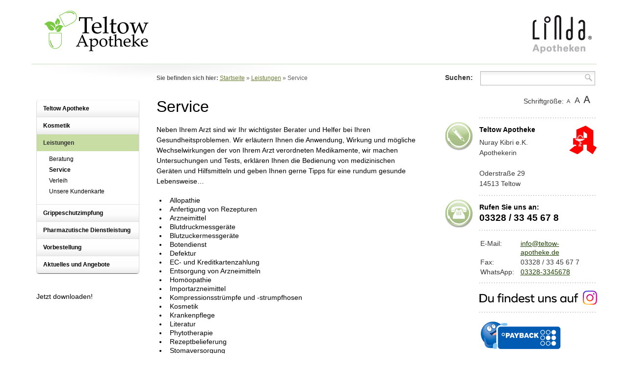

--- FILE ---
content_type: text/html; charset=utf-8
request_url: https://www.teltow-apotheke.de/leistungen/service/
body_size: 4136
content:
<!DOCTYPE html>
<!--[if lt IE 7]> <html class="no-js"> <![endif]-->
<!--[if IE 7]> <html class="no-js"> <![endif]-->
<!--[if IE 8]> <html class="no-js"> <![endif]-->
<!--[if gt IE 8]> <!--><html class="no-js"> <!--<![endif]-->
<head><!--[if lt IE 9]><script type="text/javascript" src="http://html5shim.googlecode.com/svn/trunk/html5.js"></script><![endif]-->    <meta name="viewport" content="width=device-width, initial-scale=1.0, maximum-scale=0.85" />

<meta charset="utf-8">
<!-- 
	b-cf.de

	This website is powered by TYPO3 - inspiring people to share!
	TYPO3 is a free open source Content Management Framework initially created by Kasper Skaarhoj and licensed under GNU/GPL.
	TYPO3 is copyright 1998-2012 of Kasper Skaarhoj. Extensions are copyright of their respective owners.
	Information and contribution at http://typo3.org/
-->

<base href="https://www.teltow-apotheke.de">


<meta name="generator" content="TYPO3 4.7 CMS">
<meta name="description" content="Teltow Apotheke in 14513 Teltow - Ihr Gesundheitsdienstleister in Teltow">
<meta name="author" content="b-cf.de">
<meta name="keywords" content="Teltow Apotheke, Apotheke Teltow, Apotheke 14513, Teltow Apotheke Teltow">
<meta name="robots" content="INDEX, FOLLOW">

<link rel="stylesheet" type="text/css" href="/typo3temp/stylesheet_e7ee7c45de.css?1380146400" media="all">
<link rel="stylesheet" type="text/css" href="/fileadmin/basic-ts/default/templates/css/reset.css?1380146400" media="all">
<link rel="stylesheet" type="text/css" href="/fileadmin/basic-ts/default/templates/css/aufbau.css?1725612210" media="all">
<link rel="stylesheet" type="text/css" href="/fileadmin/basic-ts/default/templates/css/formular.css?1369260000" media="all">
<link rel="stylesheet" type="text/css" href="/fileadmin/basic-ts/default/templates/css/menue.css?1369260000" media="all">
<link rel="stylesheet" type="text/css" href="/fileadmin/basic-ts/default/templates/css/extensions.css?1442959200" media="all">
<link rel="stylesheet" type="text/css" href="/fileadmin/basic-ts/default/templates/css/print.css?1364338800" media="print">
<link rel="stylesheet" type="text/css" href="/fileadmin/basic-ts/default/templates/css/socialshare/socialshareprivacy.css?1375912800" media="all">
<link rel="stylesheet" type="text/css" href="/fileadmin/basic-ts/default/templates/css/0.css?1364425200" media="all">
<link rel="stylesheet" type="text/css" href="/fileadmin/basic-ts/default/templates/css/responsive.css?1474370640" media="screen">
<link rel="stylesheet" type="text/css" href="/fileadmin/basic-ts/default/templates/css/infoservice.css?1447110000" media="screen">
<link rel="stylesheet" type="text/css" href="https://www.apotool.kiosk.vision/api/4643634/template/css" media="all">






<title>Service&nbsp;-&nbsp;Teltow Apotheke</title>
<link rel="icon" href="/fileadmin/project-ts/apo1/templates/images/icons-app/favicon.ico" />
<link rel="shortcut icon" href="/fileadmin/project-ts/apo1/templates/images/icons-app/favicon.ico" />

<meta name="apple-mobile-web-app-capable" content="yes" />
<meta name="apple-mobile-web-app-status-bar-style" content="black-translucent" />

<link rel="apple-touch-icon-precomposed" href="/fileadmin/project-ts/apo1/templates/images/icons-app/icon-iphone.png" />
<link rel="apple-touch-icon-precomposed" href="/fileadmin/project-ts/apo1/templates/images/icons-app/icon-ipad.png" sizes="72x72" />
<link rel="apple-touch-icon-precomposed" href="/fileadmin/project-ts/apo1/templates/images/icons-app/icon-iphone-retina.png" sizes="114x114" />
<link rel="apple-touch-icon-precomposed" href="/fileadmin/project-ts/apo1/templates/images/icons-app/icon-ipad-retina.png" sizes="144x144" />

<link rel="apple-touch-startup-image" href="/fileadmin/project-ts/apo1/templates/images/icons-app/splash-iphone.png" />
<link rel="apple-touch-startup-image" href="/fileadmin/project-ts/apo1/templates/images/icons-app/splash-landscape.png" media="screen and (min-device-width:481px) and (max-device-width:1024px) and (orientation:landscape)" />
<link rel="apple-touch-startup-image" href="/fileadmin/project-ts/apo1/templates/images/icons-app/splash-portrait.png" media="screen and (min-device-width:481px) and (max-device-width:1024px) and (orientation:portrait)" />
</head>
<body class="page90 parent80 layout0 belayout0">
<div class="allWrap">

	<header>
	<div class="h-container">
		<a href="/teltow-apotheke/" class="logo-head "><img src="/fileadmin/basic-ts/default/templates/images/logo1.png" width="560" height="112" alt="Logo title" title="Logo title"></a>
		<div class="linda-logo">
	<a href="http://www.linda.de" target="_blank">
		<img src="/fileadmin/basic-ts/default/templates/images/linda.png" alt="LINDA" />
	</a>
</div>
	</div>
</header>

	<div class="c-wrap">

		<div class="three-col">

			<section class="c-0">
				<nav>
					<ul class="mainmenu"><li class="first"><a href="/teltow-apotheke/" onfocus="blurLink(this);"  >Teltow Apotheke</a></li><li><a href="/kosmetik/" onfocus="blurLink(this);"  >Kosmetik</a></li><li class="active"><a href="/leistungen/" onfocus="blurLink(this);"  >Leistungen</a><ul class="submenu1"><li class="first"><a href="/leistungen/beratung/" onfocus="blurLink(this);"  >Beratung</a></li><li class="selected"><a href="/leistungen/service/" onfocus="blurLink(this);"  >Service</a></li><li><a href="/leistungen/verleih/" onfocus="blurLink(this);"  >Verleih</a></li><li class="last"><a href="/leistungen/unsere-kundenkarte/" onfocus="blurLink(this);"  >Unsere Kundenkarte</a></li></ul></li><li><a href="/grippeschutzimpfung/" onfocus="blurLink(this);"  >Grippeschutzimpfung</a></li><li><a href="/pharmazutische-dienstleistung/" onfocus="blurLink(this);"  >Pharmazutische Dienstleistung</a></li><li><a href="/vorbestellung/" onfocus="blurLink(this);"  >Vorbestellung</a></li><li class="last"><a href="/aktuelles-und-angebote/" onfocus="blurLink(this);"  >Aktuelles und Angebote</a></li></ul>
				</nav>

				<aside>
					
					<div class="teaser-left-container">
						
					</div>
					<div class="teaser-left-container">
						<div class="tx-fetchurl-pi1">
		<div class="element"><div class="apps gesundde">
<div class="app-logo"><a href="https://www.gesund.de/" target="_blank"><img alt="" src="https://www.apotool.kiosk.vision/files/images/gesundde_logo.png" style="width: 140px; height: 95px;" /></a></div>

<div class="app-text">Jetzt downloaden!</div>

<div class="app-icons">
<div class="app-icon icon-appstore"><a href="https://apps.apple.com/de/app/gesund-de/id1554260352" target="_blank"><img alt="" src="https://www.apotool.kiosk.vision/files/images/appstore.png" width="35" /></a></div>

<div class="app-icon icon-playstore"><a href="https://play.google.com/store/apps/details?id=de.gesund.app" target="_blank"><img alt="" src="https://www.apotool.kiosk.vision/files/images/playstore.png" width="35" /></a></div>
</div>
</div>
</div>
	</div>
	
					</div>
				</aside>
			</section>

			<section class="c-1">
				<div id="breadcrumb">
					<strong>Sie befinden sich hier:</strong> <a href="/teltow-apotheke/" onfocus="blurLink(this);"  >Startseite</a>&#32;&raquo;&#32;<a href="/leistungen/" onfocus="blurLink(this);"  >Leistungen</a>&#32;&raquo;&#32;<span>Service</span>
				</div>
			    <!--TYPO3SEARCH_begin-->
			    	<div class="tx-fetchurl-pi1">
		 <h1>Service</h1> <p>Neben Ihrem Arzt sind wir Ihr wichtigster Berater und Helfer bei Ihren Gesundheitsproblemen. Wir erläutern Ihnen die Anwendung, Wirkung und mögliche Wechselwirkungen der von Ihrem Arzt verordneten Medikamente, wir machen Untersuchungen und Tests, erklären Ihnen die Bedienung von medizinischen Geräten und Hilfsmitteln und geben Ihnen gerne Tipps für eine rundum gesunde Lebensweise…</p> <ul>
	<li>Allopathie</li>
	<li>Anfertigung von Rezepturen</li>
	<li>Arzneimittel</li>
	<li>Blutdruckmessger&auml;te</li>
	<li>Blutzuckermessger&auml;te</li>
	<li>Botendienst</li>
	<li>Defektur</li>
	<li>EC- und Kreditkartenzahlung</li>
	<li>Entsorgung von Arzneimitteln</li>
	<li>Hom&ouml;opathie</li>
	<li>Importarzneimittel</li>
	<li>Kompressionsstr&uuml;mpfe und -strumpfhosen</li>
	<li>Kosmetik</li>
	<li>Krankenpflege</li>
	<li>Literatur</li>
	<li>Phytotherapie</li>
	<li>Rezeptbelieferung</li>
	<li>Stomaversorgung</li>
	<li>Tierarzneimittel</li>
	<li>Verbandkasten, Haus- und Reiseapotheke</li>
	<li>Warenlager</li>
	<li>Wellness-Produkte</li>
	<li>Wunden</li>
</ul>

	</div>
	

		    		<br class="clearer" />
					<hr /><div class="footersocialContainer"></div>
			    <!--TYPO3SEARCH_end-->
			</section>

			<section class="c-2">
				<form action="/suchresultate/" method="post" id="searchform">		<label for="suchfeld">Suchen:</label>
    <div id="suchbox">
		<input name="tx_indexedsearch[sword]" type="text" id="suchfeld" value="" onfocus="if(this.value=='')this.value='';" onblur="if(this.value=='')this.value='';" />
		<input name="tx_indexedsearch[submit_button]" type="submit" class="button" value="" />
    </div>
	<input type="hidden" name="tx_indexedsearch[_sections]" value="0" />
	<input type="hidden" name="tx_indexedsearch[pointer]" value="0" />
	<input type="hidden" name="tx_indexedsearch[ext]" value="0" />
	<input type="hidden" name="tx_indexedsearch[lang]" value="###ACTLANG###" />
	<div class="clearer"></div></form>
				<div class="css_schalter">
					<span>Schriftgröße:</span>
					<a href="/leistungen/service?CSS=0" target=_top><img src="/fileadmin/css_switcher/klein.png" border="0" alt="Normale Schriftgr&ouml;&szlig;e" title="Normale Schriftgr&ouml;&szlig;e" /></a><a href="/leistungen/service?CSS=1" target=_top><img src="/fileadmin/css_switcher/mittel.png" border="0" alt="Vergr&ouml;&szlig;erte Schrift" title="Vergr&ouml;&szlig;erte Schrift" /></a><a href="/leistungen/service?CSS=2" target=_top><img src="/fileadmin/css_switcher/gross.png" border="0" alt="Maximale Schriftgr&ouml;&szlig;e" title="Maximale Schriftgr&ouml;&szlig;e" /></a>
				</div>
				<br class="cl" />
				<div class="teaser-kontakt"><div class="teaser-element-rechts"><div class="csc-textpic csc-textpic-intext-right"><div class="csc-textpic-imagewrap"><figure class="csc-textpic-image csc-textpic-last"><img src="/uploads/pics/apo-a.png" width="57" height="58"  alt=""></figure></div><div class="csc-textpic-text"><div style="margin-right:67px; "><div class="csc-textpic-text"><h2>Teltow Apotheke </h2>
<p>Nuray Kibri e.K.<br />Apothekerin<br /><br />Oderstraße 29<br />14513 Teltow</p></div></div></div></div></div></div>
				<div class="teaser-telefon"><div class="teaser-element-rechts"><div id="c685" class="csc-default"><div><h2>Rufen Sie uns an:</h2>
<h3>03328 / 33 45 67 8</h3></div></div></div></div>
				<div class="teaser-element-rechts teaser-apo1-kontakt">
				<table class="contenttable contenttable-0">
					<tr class="tr-even tr-0">
							<td class="td-0">E-Mail:</td>
							<td class="td-last td-1"><a href="mailto:info@teltow-apotheke.de">info@teltow-apotheke.de</a></td>
					</tr>
					<tr class="tr-odd tr-1">
							<td class="td-0">Fax:</td>
							<td class="td-last td-1">03328 / 33 45 67 7</td>
					</tr>
					<tr class="tr-even tr-last">
							<td class="td-0">WhatsApp:</td>
							<td class="td-last td-1"><a href="https://api.whatsapp.com/send?phone=49033283345678"> 03328-3345678 </a></td>
					</tr>
				</table></div>
				<div class="teaser-kontakt-mobile"><div class="teaser-element-rechts"><div id="c685" class="csc-default"><h2>Rufen Sie uns an:</h2>
<h3>03328 / 33 45 67 8</h3>
<h2>Öffnungszeiten</h2>
<p><strong>Montag - Freitag</strong><br />9.00 Uhr - 19.30 Uhr<br /><strong>Samstag</strong><br />9.00 Uhr - 18.00 Uhr</p></div></div></div>
				
				
				
				<aside>
					
				</aside>
        <div class="tx-fetchurl-pi1">
		<div class="teaser-element-rechts"><div class="sidebar-element"><a href="https://www.instagram.com/teltowapotheke/" target="_blank" title="Instagram"><img alt="Instagram" height="29" src="https://datenpool.mvda.de/apotool/instagram_sidebar_button.png" style="width: 100%; height: auto;" title="Instagram" width="240" /></a></div>
</div><div class="teaser-element-rechts"><img alt="" src="https://datenpool.mvda.de/apotool/payback_partner_badge.png" style="height:62px; width:168px" /></div><div class="cookiebar"><div class="grey" id="cookie_directive_container" style="display: none">
<div id="cookie_accept"><span class="text-muted credit">Wir verwenden Cookies, um Ihnen den bestm&ouml;glichen Service zu gew&auml;hrleisten. Au&szlig;erdem werden teilweise auch Cookies von Diensten Dritter gesetzt. Weitere Informationen erhalten Sie in unserer Datenschutzerkl&auml;rung <b><a href="https://www.teltow-apotheke.de/index.php?id=114">Weitere Informationen</a></b>.</span> <button class="btn btn-default pull-right">OK</button></div>
</div>
</div>
	</div>
	
			</section>

		</div>

	</div>

	<footer>
	<div class="f-container">
		<div class="partnerSliderWrap">
			<div class="partnerSlider">
				<div class="tx-ssmpartnerlogos-pi1">
					<div class="tx-cfpartnerlogos-pi1">
		<div id="slider">
	
	<div id="imageloader" name="imageloader">
    	<img src="/fileadmin/basic-ts/default/templates/images/ajax-loader.gif" name="preloadicon" alt="" />
    </div>
    
    <div id="sliderInner" name="sliderInner"><div id="sliderImg0" class="0"><a href="http://www.linda.de" target="_blank"><img src="https://datenpool.mvda.de/partnerlogos/lindaapotheken.gif" alt="LINDA Apotheken" /></a></div><div id="sliderImg1" class="1"><a href="http://www.linda.de/ueber-linda/partner/payback/" target="_blank"><img src="https://datenpool.mvda.de/partnerlogos/officialpartnerpayback.gif" alt="Official Partner PAYBACK" /></a></div><div id="sliderImg2" class="2"><a href="http://www.linda.de/vorteile/schwerpunkt-diabetes/" target="_blank"><img src="https://datenpool.mvda.de/partnerlogos/initiative_diabetes.gif" alt="INITIATIVE DIABETES" /></a></div><div id="sliderImg3" class="3"><a href="http://www.linda.de/ueber-linda/partner/axa/ " target="_blank"><img src="https://datenpool.mvda.de/partnerlogos/axa.gif" alt="AXA" /></a></div><div id="sliderImg4" class="4"><a href="http://bit.ly/generalilink" target="_blank"><img src="https://datenpool.mvda.de/partnerlogos/generali_vitality.gif" alt="GENERALI Vitality" /></a></div><div id="sliderImg5" class="5"><a href="http://www.apotheken-umschau.de/" target="_blank"><img src="https://datenpool.mvda.de/partnerlogos/apothekenumschau.gif" alt="Apotheken Umschau" /></a></div></div></div>
	</div>
	
				</div>
			</div>
		</div>
		
		<div class="footerText">
			<div style="float:left;">
				
			</div>
			<div style="float:right;">
				<ul><li class="first"><a href="/seitenuebersicht/" onfocus="blurLink(this);"  >Seitenübersicht</a></li><li><a href="/teltow-apotheke/kontakt/" onfocus="blurLink(this);"  >Kontakt</a></li><li><a href="/impressum/" onfocus="blurLink(this);"  >Impressum</a></li><li class="last"><a href="/datenschutz/" onfocus="blurLink(this);"  >Datenschutz</a></li></ul>
			</div>
		</div>
	</div>
</footer>

</div>

<script src="/typo3temp/javascript_26e79dba8d.js?1380146400" type="text/javascript"></script>

<script src="/fileadmin/js/jquery-1.8.3.min.js?1359414000" type="text/javascript"></script>
<script src="/fileadmin/js/jquery.validate.min.js?1359414000" type="text/javascript"></script>
<script src="/fileadmin/js/jquery.cycle.js?1364853600" type="text/javascript"></script>
<script src="https://www.apotool.kiosk.vision/assets/themes/linda/theme/js/jquery.socialshareprivacy.min.js" type="text/javascript"></script>
<script src="/fileadmin/js/jquery.tools.js?1369346400" type="text/javascript"></script>
<script src="/fileadmin/js/jquery.imageslider.min.js?1364425200" type="text/javascript"></script>
<script src="/fileadmin/basic-ts/default/js/main.js?1725612579" type="text/javascript"></script>
<script src="/fileadmin/basic-ts/default/js/responsive.js?1447110000" type="text/javascript"></script>
<script src="https://www.apotool.kiosk.vision/api/4643634/template/js" type="text/javascript"></script>


</body>
</html>

--- FILE ---
content_type: text/css
request_url: https://www.teltow-apotheke.de/typo3temp/stylesheet_e7ee7c45de.css?1380146400
body_size: 928
content:
/* default styles for extension "tx_felogin_pi1" */
	.tx-felogin-pi1 label {
		display: block;
	}
/* default styles for extension "tx_cssstyledcontent" */
	/* Headers */
	.csc-header-alignment-center { text-align: center; }
	.csc-header-alignment-right { text-align: right; }
	.csc-header-alignment-left { text-align: left; }

	/* Clear floats after csc-textpic and after csc-textpic-imagerow */
	DIV.csc-textpic, DIV.csc-textpic DIV.csc-textpic-imagerow, UL.csc-uploads LI { overflow: hidden; }

	/* Set padding for tables */
	DIV.csc-textpic .csc-textpic-imagewrap table { border-collapse: collapse; border-spacing: 0; }
	DIV.csc-textpic .csc-textpic-imagewrap table tr td { padding: 0; vertical-align: top; }

	/* Settings for figure and figcaption (HTML5) */
	DIV.csc-textpic .csc-textpic-imagewrap FIGURE, DIV.csc-textpic FIGURE.csc-textpic-imagewrap { margin: 0; display: table; }

	/* Captions */
	FIGCAPTION.csc-textpic-caption { display: table-caption; }
	.csc-textpic-caption { text-align: left; caption-side: bottom; }
	DIV.csc-textpic-caption-c .csc-textpic-caption, .csc-textpic-imagewrap .csc-textpic-caption-c { text-align: center; }
	DIV.csc-textpic-caption-r .csc-textpic-caption, .csc-textpic-imagewrap .csc-textpic-caption-r { text-align: right; }
	DIV.csc-textpic-caption-l .csc-textpic-caption, .csc-textpic-imagewrap .csc-textpic-caption-l { text-align: left; }

	/* Float the columns */
	DIV.csc-textpic DIV.csc-textpic-imagecolumn { float: left; }

	/* Border just around the image */
	DIV.csc-textpic-border DIV.csc-textpic-imagewrap IMG {
		border: 0px solid black;
		padding: 0px 0px;
	}

	DIV.csc-textpic .csc-textpic-imagewrap IMG { border: none; display: block; }

	/* Space below each image (also in-between rows) */
	DIV.csc-textpic .csc-textpic-imagewrap .csc-textpic-image { margin-bottom: 10px; }
	DIV.csc-textpic .csc-textpic-imagewrap .csc-textpic-imagerow-last .csc-textpic-image { margin-bottom: 0; }

	/* colSpace around image columns, except for last column */
	DIV.csc-textpic-imagecolumn, TD.csc-textpic-imagecolumn .csc-textpic-image { margin-right: 10px; }
	DIV.csc-textpic-imagecolumn.csc-textpic-lastcol, TD.csc-textpic-imagecolumn.csc-textpic-lastcol .csc-textpic-image { margin-right: 0; }

	/* Add margin from image-block to text (in case of "Text w/ images") */
	DIV.csc-textpic-intext-left .csc-textpic-imagewrap,
	DIV.csc-textpic-intext-left-nowrap .csc-textpic-imagewrap {
		margin-right: 10px;
	}
	DIV.csc-textpic-intext-right .csc-textpic-imagewrap,
	DIV.csc-textpic-intext-right-nowrap .csc-textpic-imagewrap {
		margin-left: 10px;
	}

	/* Positioning of images: */

	/* Center (above or below) */
	DIV.csc-textpic-center .csc-textpic-imagewrap, DIV.csc-textpic-center FIGURE.csc-textpic-imagewrap { overflow: hidden; }
	DIV.csc-textpic-center .csc-textpic-center-outer { position: relative; float: right; right: 50%; }
	DIV.csc-textpic-center .csc-textpic-center-inner { position: relative; float: right; right: -50%; }

	/* Right (above or below) */
	DIV.csc-textpic-right .csc-textpic-imagewrap { float: right; }
	DIV.csc-textpic-right DIV.csc-textpic-text { clear: right; }

	/* Left (above or below) */
	DIV.csc-textpic-left .csc-textpic-imagewrap { float: left; }
	DIV.csc-textpic-left DIV.csc-textpic-text { clear: left; }

	/* Left (in text) */
	DIV.csc-textpic-intext-left .csc-textpic-imagewrap { float: left; }

	/* Right (in text) */
	DIV.csc-textpic-intext-right .csc-textpic-imagewrap { float: right; }

	/* Right (in text, no wrap around) */
	DIV.csc-textpic-intext-right-nowrap .csc-textpic-imagewrap { float: right; }

	/* Left (in text, no wrap around) */
	DIV.csc-textpic-intext-left-nowrap .csc-textpic-imagewrap { float: left; }

	DIV.csc-textpic DIV.csc-textpic-imagerow-last, DIV.csc-textpic DIV.csc-textpic-imagerow-none DIV.csc-textpic-last { margin-bottom: 0; }

	/* Browser fixes: */

	/* Fix for unordered and ordered list with image "In text, left" */
	.csc-textpic-intext-left ol, .csc-textpic-intext-left ul { padding-left: 40px; overflow: auto; }

	/* File Links */
	UL.csc-uploads { padding: 0; }
	UL.csc-uploads LI { list-style: none outside none; margin: 1em 0; }
	UL.csc-uploads IMG { float: left; padding-right: 1em; vertical-align: top; }
	UL.csc-uploads SPAN { display: block; }
	UL.csc-uploads SPAN.csc-uploads-fileName { text-decoration: underline; }

	/* Table background colors: */

	TABLE.contenttable-color-1 { background-color: #EDEBF1; }
	TABLE.contenttable-color-2 { background-color: #F5FFAA; }
	TABLE.contenttable-color-240 { background-color: black; }
	TABLE.contenttable-color-241 { background-color: white; }
	TABLE.contenttable-color-242 { background-color: #333333; }
	TABLE.contenttable-color-243 { background-color: gray; }
	TABLE.contenttable-color-244 { background-color: silver; }
/* specific page styles for extension "tx_cssstyledcontent" */
	.csc-textpic-intext-right-nowrap .csc-textpic-text { margin-right: 970px; }
	.csc-textpic-intext-left-nowrap .csc-textpic-text { margin-left: 970px; }

--- FILE ---
content_type: text/css
request_url: https://www.teltow-apotheke.de/fileadmin/basic-ts/default/templates/css/aufbau.css?1725612210
body_size: 2799
content:
html { overflow-y: scroll; }

body {
  background: #fff url(../images/bg.png) no-repeat center top;
  font-size:90%;
  font-family: Arial, Helvetica, sans-serif;
  color:#000;
}

/* �BERSCHRIFTEN */

      h1 {
        font-size:2.2em;
        line-height:1.2em;
        font-weight:100;
        margin-bottom:18px;
      }

      h2 {
        font-size:1.3em;
        line-height:1.2em;
        font-weight:normal;
    margin-bottom:16px;
    }

      h3 {
        font-size:1.1em;
        line-height:1.2em;
        font-weight:bold;
      }

      h1, h2, h3, h3 a {
    color: #000 !important;
    text-decoration: none;
    }

    .c-2 h2 {
        font-size:1em;
    line-height: 1.2em;
    font-weight: bold;
        margin:0;
    padding: 0;
      }
    .c-2 {
        font-size:1em;
        line-height:1.3em;
      color: #353535;
    }
    .c-2 h3 {
    font-weight: bold;
    color: #1e4000;
    font-size: 1.3em;
    margin: 2px 0 3px;
    }
    .c-2 p  {
    margin-bottom: 2px;
    }

      .tx-indexedsearch-res-single h2 {
        font-weight:700;
      }


      a, a:link, a:hover, a:active, a:visited {
        color:#1e4000;
      }

      #menue a:link, #menue a:visited {
        text-decoration:none;
      }

      a:hover, a:active {
        text-decoration:underline;
      }

/* BILDER */

    /*  .csc-textpic-imagewrap,*/
      .dl-text img,
      .news-single-img {
        float:right;
        margin-left:5px;
        margin-right:0px;
      }

      #seite411 #inhalte img,
      #seite416 #inhalte img,
      #seite29 #inhalte img,
      #seite365 #inhalte img,
      #seite371 #inhalte img,
      #seite376 #inhalte img,
      #seite418 #inhalte img,
      #seite26 .csc-textpic-imagewrap,
      #seite363 .csc-textpic-imagewrap,
      #seite368 .csc-textpic-imagewrap,
      #seite373 .csc-textpic-imagewrap {
           /*
            Ausnahmen:
            LINDA Produkt des Monats,
            LINDA Magazine,
            Team-Seiten,
            Angebotsseite,
            FAQ-Seiten,
            Teaser,
            Anfahrts-Seiten
          */

      /*  float:left !important;*/
        margin-right:5px !important;
        margin-left:0px !important;
      }

      #mitte img {
        margin-top:-5px;
      }

/* WEITERE TAGS */

      p {
        margin-bottom:1.3em;
    line-height:1.5em;

      }

      hr {
        height:1px;
        border:none;
        border-top:1px solid #c9cbbc;
      }

/* Aufbau DIVs */

      .h-container,
      .c-wrap {
        clear:both;
        width:1153px;
        margin:0px auto;
      }

      .h-container { height:145px; }
    .c-wrap { margin-bottom: 40px; }


      .logo-head {float:left; padding-top:10px;}

      .linda-logo {
        float:right;
        padding:25px 5px 0;
      }

      .kopfmenue {
        float:left;
      }

      .kopfmenue {
        width:330px;
        padding-top:0.3em;
      }

      .css_schalter {
    margin: 20px 0 46px 0;
    padding-left:160px;
      }

    .css_schalter span { padding-top: 2px;}

      .css_schalter * {
        margin-right:3px;
    float: left !important;
      }

      .c-0 {
        width:210px;
        float:left;
    padding: 38px 0px 10px 10px;
      }

      .c-1 {
        width:540px;
        margin-left:35px;
        float:left;
      }

      .c-2 {
/*    background: url(../images/rechtsbg.jpg) no-repeat right bottom; */
        width:310px;
        float:right;
/*    padding-bottom: 550px; */
      }

      .submenue_links {
        margin-top:20px;
      }

      #suche { padding-top:2px; overflow:hidden; }

    #breadcrumb {
    color:#5b5c5d;
    font-size:0.85em;
    margin-bottom:25px;
    padding:5px 10px 5px 0;
    }
    #breadcrumb a {
    color: #697d34;
    }

      footer {
    clear: both;
        background: url(../images/footbg.gif) repeat-x center 10px;
    width: 100%;
    overflow: hidden;
      }

      .f-container { width:930px; margin:0 auto; padding: 0; color: #353535; font-size: 0.8em; }

      .footerText ul li {
        float:left; list-style: none;
      }

    .footerText {margin: 10px 0 30px; overflow: hidden;}

    .partnerSliderWrap { background: #fff; border: 1px solid #b2b2b0; padding: 2px; overflow: hidden; }
    .partnerSlider { background: #fff; border: 2px solid #c9dea3; overflow: hidden; padding-top: 2px; }
    .partnerSlider h3 { display: inline; float: left; color: #353535; padding: 12px 12px 12px 27px; font-size: 1.2em; }

    .footerContent { font-size: 0.8em; width: 1015px; margin: 0 auto; color: #353535; padding: 0; }
      .footerContent a { text-decoration: none; color: #353535; vertical-align: middle;}
    .footerContent a:hover { text-decoration: underline; color: #1e4000; }

      .zweiSpalten { clear: both; margin-top: 30px; }

      #seite1 .zweiSpalten img { display:none; }

      .linkeSpalte {
        float:left;
        width:46%;
        border-right:1px solid #c9cbbc;
    padding-right: 16px;
      }

      .rechteSpalte {
        float:right;
        width:47%;
      }

    .teaser-element-rechts {
    background: url(../images/teaserborder.png) repeat-x top left;
        padding: 17px 0 10px;
    margin-left: 70px;
      }

      .teaser-element-rechts-fullwidth {
        margin-left:0;
      }

    #teaser_rechts > div:first-child > div:first-child {
    /* background: none; */
    }

    .teaser-kontakt { background: url(../images/b_adresse.png) no-repeat 0 10px !important;}
    .teaser-telefon { background: url(../images/b_tel.png) no-repeat 0 10px;}

    #teaser_links {
    margin-top: 20px;
    }
      #teaser_links > div{
    background: url(../images/teaserborder.png) repeat-x top left;
        padding: 20px 0;
    }
    #teaser_links .menueWrap { margin: 0; }

  .partnerLink {
    display:block;
    text-align: center;
  }

/* ALLGEMEINE KLASSEN */

      .clearer {
        font-size:1px;
        line-height:1px;
        height:1px;
        clear:both;
        margin:0;
      }

      .stroke {
        text-decoration:line-through;
      }

    a { outline: none;}

/* ZUS�TZLICHE KLASSEN */
.lindaSpiele a {
  cursor:pointer;
}

#slider {position: relative; overflow: hidden;height:60px; z-index:20; width:920px; }
#sliderInner div {position:absolute; margin:0; display:none;width:auto;}
#imageloader {position:relative; display:block; width: 100%; margin: 0px auto; text-align: center;}
#imageloader img { position:relative; top:70px; z-index:100; width:128px; height:15px; display:inline;}
.next, .prev {
  cursor: pointer;
  position: absolute;
  z-index: 210;
  display: block;
  border: 0;
  font: 0/0 a;
  text-shadow: none;
  color: transparent;
  height:60px;
}

.prev { left: 0; padding-right: 15px; background: #fff url(../images/slider-leftarrow.gif) 0 center no-repeat;}
.next { right: 0; padding-left: 15px; background: #fff url(../images/slider-rightarrow.gif) right center no-repeat;}

#sliderInner img { margin: 0 15px; }

.teaser-sliderelement-outer {
  background:#f7f9f9;
  width:560px;
  height:217px;
  position: relative;

  -moz-box-shadow: 0px 1px 1px #606060;
  -webkit-box-shadow: 0px 1px 1px #606060;
  box-shadow: 0px 1px 1px #606060;

  -moz-border-radius: 6px;
  -webkit-border-radius: 6px;
  -khtml-border-radius: 6px;
  border-radius: 6px;
}

.teaser-slider-content {

  padding-left:200px;
  padding-top:20px;
  width:300px;

}

.teaser-slider-overlay-img {
  position:absolute;
  top:0;
  left:0;
  overflow:hidden;
  height:217px;
  width:250px;

  -moz-border-radius: 6px;
  -webkit-border-radius: 6px;
  -khtml-border-radius: 6px;
  border-radius: 6px;
}

.teaser-slider-overlay {
  background:url(../images/rahmen-bild-homepageteaser.png) top right no-repeat;
  width:207;
  height:217px;
  z-index:6;
  position:relative;
}

.teaser-slider-content {
  z-index:7;
  position:absolute;
  top: 0;
  font-size:12px;
}

.teaser-slider-content h3 {
  font-weight:400;
  font-size:20px;
  margin-bottom:10px;
}

.teaser-slider-icon {
  position:absolute;
  right:0;
  top:170px;
  width:60px;
  z-index: 100;
}

.slider-homepage {
  margin-top:50px;
}

.slider-homepage-nav {
    float: left;
    height: 16px;
    margin-right: 13px;
    margin-top: 10px;
    position: relative;
    width: 355px;
    z-index: 3;
}
.slider-homepage-nav a {
    background: url("../images/sliderpoints.png") repeat scroll 0 0 transparent;
    display: block;
    float: left;
    height: 16px;
    width: 16px;
}
a.activeSlide {
    background: url("../images/sliderpoints-active.png") repeat scroll 0 0 transparent;
}

.homepage-slider {
  height:350px;
  overflow:hidden;
  position:relative;
}

/*
.homepage-slider-inner-description {
  position: absolute;
  top: 300px;
  display: block;
  height: 30px;
  padding:10px;
  width:100%;
  background: url(../images/white.png);
}

.homepage-slider-inner-description {
  color: #333 !important;
  font-size:16px !important;
  text-decoration:none !important;
}
*/

.teaser-left-container {
  margin:20px 0;
}

.single-leistung h2 {
  cursor: pointer;
}

.single-leistung h2:hover {
  text-decoration:underline !important;
}

.single-leistung-inner {
  display:none;
  padding-left:20px;
}

.single-leistung-inner p {
  padding-top:0;
  margin-top:0;
}

.tx-cfrshelpbar-pi1 {
  clear:both;
  display:block;
  padding-top:30px;
}

.cfrs_helpbar_pi1 { border-top:1px solid #ddd; padding-top:10px;}

.cfrs_helpbar_pi1_social { float:left; width:300px; padding-top:2px;}
.cfrs_helpbar_pi1_helps { float:right; width:190px;}

.cfrs_helpbar_pi1_social_googleplus { width:80px; height:30px; overflow:hidden; float:left; background: url(../images/icons-social/button-googleplus.png) no-repeat; cursor:pointer; }
.cfrs_helpbar_pi1_social_twitter { width:100px; height:30px; overflow:hidden; float:left; background: url(../images/icons-social/button-twitter.png) no-repeat; cursor:pointer; }
.cfrs_helpbar_pi1_social_facebook { width:90px; height:30px; /* overflow:hidden; */ float:left; background: url(../images/icons-social/button-facebook.png) no-repeat; cursor:pointer; }



.helpbar-tooltip .helpbar-tooltip-inner {
  padding: 20px 20px 10px;
  background: #f4f6f6;
  background: -moz-linear-gradient(top,  #f7fafa 0%, #eff0f0 100%); /* FF3.6+ */
  background: -webkit-gradient(linear, left top, left bottom, color-stop(0%,#f7fafa), color-stop(100%,#eff0f0)); /* Chrome,Safari4+ */
  background: -webkit-linear-gradient(top,  #f7fafa 0%,#eff0f0 100%); /* Chrome10+,Safari5.1+ */
  background: -o-linear-gradient(top,  #f7fafa 0%,#eff0f0 100%); /* Opera 11.10+ */
  background: -ms-linear-gradient(top,  #f7fafa 0%,#eff0f0 100%); /* IE10+ */
  background: linear-gradient(to bottom,  #f7fafa 0%,#eff0f0 100%); /* W3C */
  border-radius: 4px;
  -webkit-border-radius: 4px;
  -moz-border-radius: 4px;
  box-shadow: 0 7px 7px -2px #a4a4a4;
  -webkit-box-shadow: 0 7px 7px -2px  #a4a4a4;
  -moz-box-shadow: 0 7px 7px -2px  #a4a4a4;
  behavior: url(PIE.htc);
}

.helpbar-tooltip {
  display: none;
  position: relative;
  z-index: 1000 !important;
  width: 363px;
}

.helpbar-tooltip .helpbar-tooltip-inner p {
  font-size: 1em;
}

.helpbar-tooltip-inner { margin: 0 0 0 20px; }

.teaser-bottom .teaser-element-rechts {
    background: none;
}

.teaser-bottom .teaser-element-rechts:first-child {
    background: url('../images/teaserborder.png') repeat-x top left;
}

.square-slider {
  height: 150px;
  margin-top: 10px;
  overflow: hidden;
}


.cta-button {    
    background: #ccee98;
    font-family: Arial, Helvetica, sans-serif;
    color: #000;
    border: 1px solid #1e4000;
    padding: 12px 18px;
    cursor: pointer;
    font-weight: bold;
    width: auto;
    text-decoration:none;
    color:#000 !important;
    margin:10px 0;
    font-size: 1.1em;
    display: inline-block;
    
    
    
    border: 1px solid #d9d9d9;
    border-top: 1px solid #f7f7f7;
    -webkit-border-radius: 6px;
    -moz-border-radius: 6px;
    border-radius: 6px;
    -moz-box-shadow: 0px 1px 0px #676767;  
    -webkit-box-shadow: 0px 1px 0px #676767;
    box-shadow: 0px 1px 0px #676767;
}

.teaser-apo1-kontakt td.td-0 {
  width: 80px;
}

.teaser-apo1-kontakt  td {
  padding-right: 0 !important;
}

--- FILE ---
content_type: text/css
request_url: https://www.teltow-apotheke.de/fileadmin/basic-ts/default/templates/css/extensions.css?1442959200
body_size: 1168
content:
/* ALLGEMEIN */

    .apoprodukt-list-row,
    .tx-indexedsearch-res-single,
    .news-list-item,
    .apoprodukt-list-row {
      clear:both;
      margin-top:20px;
    }

/* NEWS */

	.news-single-subheader {
		font-weight:700;
		line-height: auto;
		padding:0 0 10px 0;

	}

/* INDEXED SEARCH */

    .tx-indexedsearch-redMarkup {
      background-color:#FFF36F;
      padding:1px 3px;
    }
    
    .tx-indexedsearch-res-single {
      border-top:1px solid #C9CBBC;
      color: #333;
      line-height:1.4em;
    }

/* PAGE TEASER */

    .pageteaser-container-item,
    .mitarbeiter-container-item,
    .news-list-item {
      margin:0 0 10px 0;
      padding-top:10px;
	  padding-left: 10px;
     /* border-top:1px solid #c9cbbc; */
     clear:both;
    }
    
    .pageteaser-container-image,
    .mitarbeiter-container-image,
    .news-list-item-image {
      float:left;
      height:160px;
      width:160px;
      overflow:hidden;
      position:relative;
    }
    
    .pageteaser-container-text,
    .mitarbeiter-container-text,
    .news-list-item-text {
      width:350px;
      float:right;
      font-size:0.9em;
    }
    
    .pageteaser-container-text h2,
    .mitarbeiter-container-text h2,
    .news-list-item h3 {
      margin:0 0 8px 0;
      padding:0;
      font-size:1.5em;
      font-weight: 100;
    }
    
    .pageteaser-container-text h2 a,
    .mitarbeiter-container-text h2 a,
    .news-list-item h3 a {
    	text-decoration: none;
    }
    
    .mitarbeiter-container-image {
	    width:210px;
	    height:210px;
    }
    
    .mitarbeiter-container-text {
	    width:300px;
    }

/* TT NEWS */
    

	
/* LOGO */
    .logo {
      float:left;
      width:80px;
      border:1px solid #c9cbbc;
      display:inline;
      overflow:hidden;
      margin-bottom:6px !important;
    }
    
    .logo img {
      float:none !important;
      margin:0 !important;
      padding:0 !important;
    }
    
    .logonormal {
      margin-right:6px !important;
    }
    
    .logoletztes {
      margin-right:0 !important;
    }
    
/* APOTHEKENPRODUKTE */

    .apoprodukt-list-row {
      margin:0 0 15px 0;
      padding-top:5px;
      border-top:1px solid #c9cbbc;
    }

    .apoprodukt-teaser-headline {
      margin-bottom:10px;
    }
    
    .apoprodukt-teaser-preisneu,
    .apoprodukt-list-newprice,
    .apoprodukt-detail-newprice {
      font-weight:700;
    }
    
    .apoprodukt-list-image,
    .apoprodukt-detail-image,
    .apoprodukt-latest-image {
      margin:5px 0 0 10px !important;
      float:right !important;
      padding:0 !important;
    }
    
    .apoprodukt-list-image img {
      float:right !important;
    }
    
    .apoprodukt-list-namelink h3 {
      margin:0 0 8px 0;
    }
    
    .apoprodukt-detail-image {
      width:200px;
    }
    
    .apoprodukt-detail-text {
      width:220px;
      float:left;
    }
    
    .apoprodukt-detail-name h2 {
      margin-top:0;
    }
    
    .apoprodukt-teaser-container table {
      display:inline-table;
      border-collapse:collapse;
      margin:0;
      padding:0;
      /*border-top:1px solid #c9cbbc;*/
    }
    
    .apoprodukt-teaser-container td {
      border:1px solid #c9cbbc;
      padding:5px 10px;
      margin:0;
    }
	
	.tx-irfaq-pi1 .bodytext {
	  padding-left: 10px;	
	}
	
	.tx-irfaq-dynheader img {
	  display: none;	
	}
	
/* rss news - infoservice */

.rss_feed_container {
background: #f7f7f7;
border-radius: 6px;
-webkit-border-radius: 6px;
-moz-border-radius: 6px;
padding: 10px 15px 15px;
}

.rss_feed_container .newsHolder {
padding-top: 12px;
margin: 0;
}
.rss_feed_container .newsLink {
background: url(../img/teaserborder.png) repeat-x bottom left;
padding-bottom: 15px;
margin: 0;
}
	
/* kreis �berlagerung auf die bilder */

.csc-textpic-border img {
	border: none !important;
}

.csc-textpic-border > .csc-textpic-imagewrap, .tx-jppageteaser-pi1 .teaser1-img, .news-list-img {
	width: 120px;
	height: 120px;
	overflow: hidden;
	position:relative;
}

.kreisschablone-150 {
	background: url(../images/kreisschablone-150.png) no-repeat top left;
	position: absolute;
	z-index: 10;
	width: 151px;
	height: 151px;
	top: 0;
	left: 0;
	text-decoration: none;
}

.kreisschablone-200 {
	background: url(../images/kreisschablone-200.png) no-repeat top left;
	position: absolute;
	z-index: 10;
	width: 201px;
	height: 201px;
	top: 0;
	left: 0;
	text-decoration: none;
}
.kreisschablone span {
display: none;	
}

/* partnerlogos slider */

.footerContent
{ width: 650px; }

.jcarousel-skin-tango .jcarousel-container
{ width: 350px; float: left; }

.jcarousel-skin-tango .jcarousel-next-horizontal,
.jcarousel-skin-tango .jcarousel-direction-rtl .jcarousel-next-horizontal,
.jcarousel-skin-tango .jcarousel-prev-horizontal,
.jcarousel-skin-tango .jcarousel-direction-rtl .jcarousel-prev-horizontal
{ background: none; }

.news-list-morelink {
	padding-left:0.4em;
}

.tx-cfleistungen-pi1 {
	clear:both;
	margin-bottom:40px;
}

.tx-cfleistungen-pi1 h2 span {
    width:20px;
    display: inline-block;
}

.tx-cfleistungen-pi1 h2 span::before { 
    content: "+ ";
    font-size:18px;
    color:green;
}

.tx-cfleistungen-pi1 h2.active span::before { 
    content: "- ";
    font-size:18px;
    color:#d00;
}

--- FILE ---
content_type: text/css
request_url: https://www.teltow-apotheke.de/fileadmin/basic-ts/default/templates/css/0.css?1364425200
body_size: -173
content:
body .c-1 {
	font-size:100%;
}

--- FILE ---
content_type: text/css
request_url: https://www.teltow-apotheke.de/fileadmin/basic-ts/default/templates/css/responsive.css?1474370640
body_size: 2476
content:
/*
$small-range: (0em, 40em);
// $medium-range: (40.063em, 64em);
// $large-range: (64.063em, 90em);
// $xlarge-range: (90.063em, 120em);
// $xxlarge-range: (120.063em, 99999999em);

// $screen: "only screen";

// $landscape: "#{$screen} and (orientation: landscape)";
// $portrait: "#{$screen} and (orientation: portrait)";

// $small-up: $screen;
// $small-only: "#{$screen} and (max-width: #{upper-bound($small-range)})";

// $medium-up: "#{$screen} and (min-width:#{lower-bound($medium-range)})";
// $medium-only: "#{$screen} and (min-width:#{lower-bound($medium-range)}) and (max-width:#{upper-bound($medium-range)})";

// $large-up: "#{$screen} and (min-width:#{lower-bound($large-range)})";
// $large-only: "#{$screen} and (min-width:#{lower-bound($large-range)}) and (max-width:#{upper-bound($large-range)})";

// $xlarge-up: "#{$screen} and (min-width:#{lower-bound($xlarge-range)})";
// $xlarge-only: "#{$screen} and (min-width:#{lower-bound($xlarge-range)}) and (max-width:#{upper-bound($xlarge-range)})";

// $xxlarge-up: "#{$screen} and (min-width:#{lower-bound($xxlarge-range)})";
// $xxlarge-only: "#{$screen} and (min-width:#{lower-bound($xxlarge-range)}) and (max-width:#{upper-bound($xxlarge-range)})";

*/

.mobile-content {
  display: none;
  font-size: 0.8rem;
}

.mobile-content h2 {
  font-weight: 700;
  margin-bottom: 0.3em;
}

.mobile-box p {
  margin-bottom: 0.2em;
}

.mobile-box {
  background-color: #fff;
  border-top: 1px solid #7bc74c;
  box-shadow: 0 0 10px rgba(0,0,0, 0.15);
  margin-bottom: 0.5rem;
  padding: 0.2rem 0.8rem;
}

.mobile-box-buttons {
  background: none;
  box-shadow: none;
  padding: 0;
  display: -webkit-box;
  display: -moz-box;
  display: -ms-flexbox;
  display: -webkit-flex;
  display: flex;
  -webkit-justify-content: space-between;
  -ms-flex-pack: justify;
  justify-content: space-between;
  -webkit-flex-wrap: wrap;
  -ms-flex-wrap: wrap;
  flex-wrap: wrap;
}

.mobile-box-buttons p {
  -webkit-flex: 0 0 49%;
  -ms-flex: 0 0 49%;
  flex: 0 0 49%;
  margin: 0 0 0.25rem 0;
  padding: 0;
}

.mobile-box-buttons a {
  display: block;
  background-color: #7bc74c;
  height: 3rem;
  display: -webkit-box;
  display: -moz-box;
  display: -ms-flexbox;
  display: -webkit-flex;
  display: flex;
  -webkit-align-items: center;
  -ms-flex-align: center;
  align-items: center;
  -webkit-justify-content: center;
  -ms-flex-pack: center;
  justify-content: center;
  text-align: center;
  color: #000;
  text-decoration: none;
}

td, h1, h2, h3, h4, h5, h6, .cD {
  word-break: break-word;
}

.menu-toggle {
  display: none;
}

.teaser-kontakt-mobile {
  display: none;
}

.show-mobile { 
  display: none;
}

/* tablets portrait */
@media only screen and (max-width: 64em) {
  html, body {
    height: 100%;
  }

  .menu-toggle {
    display: block;
  }

  body {
    /*font-size: 110%;*/
    background: #f9fef6;
    /*overflow: scroll;*/
    /*  -webkit-overflow-scrolling: touch;*/
  }

  /* use flexbox to re-order the columns */
  .c-wrap {
    width: 100%;
  }

  h2 {
    font-size: 0.9rem;
  }

  /* resize header and logos */
  .h-container {
    height: auto;
    width: auto;
    background-color: #fff;
    box-shadow: 0 0 10px rgba(0,0,0, 0.15);
    padding: 0.2rem 0.8rem;
    overflow: hidden;
    position: relative;
    box-sizing: border-box;
    margin: 0.5rem;
  }


  .logo-head {
    display: block;
    width: 63%;
    padding-top: 0;
    margin-left: 10%;
  }

  .logo-head img {
    height: auto;
    max-width: 100%;
  }

  .linda-logo {
    padding-top: 0;
    max-width: 20%;
  }

  .linda-logo img {
    max-width: 100%;
  }

  .three-col {
    display: -webkit-box;
    display: -moz-box;
    display: -ms-flexbox;
    display: -webkit-flex;
    display: flex;

    width: 100%;
  }

  /* menu sidebar */
  .c-0 {
    background: #fff;
    border-right: 1px solid #bbb;
    /*     box-shadow: 3px 0 3px rgba(0,0,0,0.2); */
    height: 100%;
    margin-left: -100%;
    min-width: 60%;
    overflow: scroll;
    padding: 0;
    position: fixed;
    top: 0;
    transition: margin-left 0.2s ease-in;
    width: 240px;
    z-index: 2000;
    transform:translateZ(1px);
    -webkit-overflow-scrolling: touch;
  }

  /* main column */
  .c-1 {
    box-sizing: border-box;
    width: 100%;
    background-color: #fff;
    box-shadow: 0 0 10px rgba(0,0,0, 0.15);
    padding: 0.2rem 0.8rem;
    margin: 0;
    float: none;
    margin: 0 0.5rem 0.5rem;
  }

  .c-1 iframe,
  .c-1 img {
    max-width: 100%;
  }

  .page79 .c-1,
  .page120 .c-1 {
    box-shadow: none;
    padding: 0 0.5rem;
    background-color: transparent;
    margin: 0;
  }
  .page79 .c-1 > *,
  .page120 .c-1 > * {
    display: none
  }

  .c-1 .mobile-content {
    display: block;
  }

  /* right sidebar */
  .c-2 {
    display: none;
  }
/*
  .c-2 {
    background: url('../images/teaserborder.png') repeat-x left bottom;
    float: none;
    overflow: hidden;
    padding-right: 1em;
    width: 30%;
  }

  .css_schalter {
    padding-left: 0;
    }*/

    .partnerSliderWrap {
      display: none;
    }

    .menu-visible .c-0 {
      margin-left: 0;
    }

    .mainmenu {
      margin-top: 4em;
      border-radius: 0;
    }

    .mainmenu>li>a {
      box-sizing: border-box;
      width: 100%;
      padding:13px 13px;
    }

    .mainmenu>li:first-child>a:first-child,
    .menu1>li:first-child>a:first-child:hover {
      border-radius: 0!important;
    }

  /* social media items have custom classes,
  thus we use important to just get rid of this easily
  ~code smell~*/
  .social_share_privacy_area {
    height: auto;
  }

  .social_share_privacy_area li {
    position: relative;
    height: auto;
    overflow: hidden;
    margin: 0 0 0.2rem 0!important;
    float: none;
    display: block !important;
    padding: 0 !important;
  }

  .social_share_privacy_area .settings_info {
    top:0 !important;
    height: 23px;
    overflow: visible;
  }

  footer {
    background: none;
  }

  .f-container {
    box-sizing: border-box;
    padding: 0 0.5rem;
    width: 100%;
  }

  #slider {
    width: 100%;
  }

  /* the template contains styles... and we are not allowed to change the
  template, hence the use of !important again */

  .footerText div {
    float: none !important;
  }

  .footerText ul {
    padding: 0;
    margin: 0;
  }

  .footerText ul li {
    float: none;
    padding: 0;
    margin: 0 0 0.5em;
  }

  .footerText a {
    display: block;
    background: #fff;
    box-shadow: 0 0 10px rgba(0,0,0, 0.15);
    padding: 0.2rem 0.8rem;
    margin: 0;
  }

  .menu-toggle {
    background: #fff;
    border: 0;
    /*     border-top: 4px solid #B2DA89; */
    /*     border-bottom: 4px solid #B2DB89; */
    cursor: pointer;
    height: 1.5rem;
    padding: 0;
/*
    left: 1rem;
    position: fixed;
    top: 1.2rem;
    */
    left: 0.4rem;
    /*     margin-right:10px; */
    position: absolute;
    top: 0.7rem;
    width: 1.5rem;
    z-index: 10000;
    background:url("../images/icons/menu-mobile.png") no-repeat center center;
    background-size: 20px;
    border:1px solid #ccc;
    border-radius: 2px;
  }

/*
  .menu-toggle:before {
    border-top: 4px solid #B2DB89;
    content: " ";
    display: block;
    width: 100%;
  }
  */

  .menu-toggle span {
    display: none;
    opacity: 0;
  }

  .teaser-element-rechts {
    margin: 0;
    background: none;
    box-sizing: border-box;
  }

  .teaser-telefon,
  .teaser-kontakt {
    background: none !important;
  }

  .teaser-kontakt .csc-textpic-text > div {
    margin: 0 !important;
  }

  .teaser-apo1-kontakt tr,
  .teaser-apo2-kontakt tr {
    margin-bottom: 0.5em;
    display: block;
  }

  .teaser-apo1-kontakt .td-0,
  .teaser-apo2-kontakt .td-0 {
    font-weight: 700;
  }

  .teaser-apo1-kontakt td,
  .teaser-apo2-kontakt td {
    display: block;
  }

  .teaser-left-container {
    margin: 0;
    padding: 1em 0.9em;
  }

  #suchbox {
    width: 100%;
  }

  #searchform input {
    width: 80%;
  }

  /* slider */

  .slider-homepage {
    max-width: 100%;
    width: 100%;
  }
  .teaser-slider-content {
    padding-left: 30%;
    width: 70%;
  }

  /* teaser slider */
  .teaser-sliderelement-outer {
    max-width: 560px;
    width: 100%;
  }

  .homepage-slider-inner {
    max-width: 100% !important;
  }

  /* imprint */
  .page100 .contenttable .td-0,
  .page100 .contenttable .td-1 {
    display: block;
    word-break: break-all;
  }

  .page100 .contenttable .td-1 {
    margin-bottom: 0.5em;
  }

  /* linda benefits */

  #benefits {
    display: -webkit-box;
    display: -moz-box;
    display: -ms-flexbox;
    display: -webkit-flex;
    display: flex;

    -webkit-flex-wrap: wrap;
    -ms-flex-wrap: wrap;
    flex-wrap: wrap;
  }

  #benefits li {
    -webkit-box-flex: 0;
    -moz-box-flex: 0;
    -webkit-flex: 0 0 50%;
    -ms-flex: 0 0 50%;
    flex: 0 0 50%;

    padding: 0 !important;
    margin: 0 0 1em !important;
  }

  /* games */

  .lindaSpiele h2 a {
    width: 100% !important;
  }

  .pageteaser-container-item,
  .mitarbeiter-container-item,
  .news-list-item {
    border-top: 1px solid #ccc;
    padding-left: 0;
    overflow: hidden;
  }

  .pageteaser-container-text,
  .news-list-item-text {
    width: calc(100% - 160px);
  }

  .mitarbeiter-container-text {
    width: calc(100% - 210px);
  }

}

/* smartphones */
@media only screen and (max-width: 40em) {

  body {
    background-position: center -2.5em;
  }

  h1 {
    font-size: 1.4em;
  }

  .three-col {
    -webkit-box-direction: normal;
    -moz-box-direction: normal;
    -webkit-box-orient: vertical;
    -moz-box-orient: vertical;
    -webkit-flex-direction: column;
    -ms-flex-direction: column;
    flex-direction: column;
  }

  .c-1 {
    width: auto;
  }

  /* slider has to be somewhat responsive */
  .homepage-slider {
    height: 60vw;
  }

  .homepage-slider-inner a {
    display: block;
    width: 100%;
  }

  .homepage-slider-inner img {
    max-width: 100%;
  }

  /* teaser slider */
  .teaser-sliderelement-outer {
    height: 300px;
    max-width: 100%;
  }

  .teaser-sliderelement-inner {
    background: #EFF0F0;
    height: 300px;
  }

  .teaser-slider-content {
    box-sizing:border-box;
    font-size: 1rem;
    line-height: 1.4;
    padding: 0.5em 1em;
    width: 100%;
  }

  .teaser-slider-overlay-img {
    display: none;
  }

  .teaser-slider-icon {
    bottom: -20px;
    top: auto;
  }

  .teaser-slider-overlay {
    background: none;
  }

  .slider-homepage-nav {
    width: 100%;
    margin-right: 0;
  }


  .single-leistung-inner {
    padding-left: 0;
  }

  /* news */

  .dl-text img,
  .news-single-img {
    float: none;
    margin-left: 0;
  }

  /* forms */
  .bz,
  .werte,
  .bzgr,
  .bzk,
  .wk {
    width: 100%;
    word-break: break-word;
  }

  .fmittel {
    display: block;
    width: 100%;
  }

  /* news, team, benefits, etc. */
  .pageteaser-container-image,
  .mitarbeiter-container-image,
  .news-list-item-image,
  .pageteaser-container-text,
  .mitarbeiter-container-text,
  .news-list-item-text {
    float: none;
  }

  .pageteaser-container-text,
  .mitarbeiter-container-text,
  .news-list-item-text {
    width: 100%;
  }

  .hide-mobile { 
    display: none;
  }

  .show-mobile { 
    display: block;
  }

  .fluid-img img {
    width:100%;
    height:auto;
  }

}


.map-overlay {
  background:transparent; 
  position:relative; 
  width:100%;
  height: 480px; 
  top:480px; 
  margin-top:-480px;
}

.submenu1 .pid97,
.submenu1 .pid99 {
  display: none;
}

--- FILE ---
content_type: application/javascript
request_url: https://www.teltow-apotheke.de/fileadmin/basic-ts/default/js/main.js?1725612579
body_size: 2351
content:
// GLOBAL JS

// Add just absolutely GLOBAL JavaScript functions!
// This Script will be included in ALL PROJECTS before the local main.js

$(document).ready(function() {
    
	$('<div class="kreisschablone-150"></div>').prependTo('.pageteaser-container-image');   
	$('<div class="kreisschablone-150"></div>').prependTo('.news-list-item-image');   
	$('<div class="kreisschablone-200"></div>').prependTo('.mitarbeiter-container-image');
	
	$('.slider-homepage').after('<div class="slider-homepage-nav"></div>');
	
	$('.slider-homepage').cycle({
		pager:  '.slider-homepage-nav',
		speedIn: 600, 
		speedOut: 600,
		timeout: 5000
	});
	
	$('.slider-homepage-nav a').html('');
	
	
	$('.homepage-slider').after('<div class="homepage-slider-prev"></div><div class="homepage-slider-next"></div>');
	$('.homepage-slider').cycle({
		prev:  '.homepage-slider-prev',
		next:  '.homepage-slider-next',
	});
	$('.single-leistung h2').prepend('<span></span>');
	$('.single-leistung h2').click(function() {
		$(this).parent().find('.single-leistung-inner').toggle();
		$(this).toggleClass('active');
	});
	
	$(".tooltiplistener").click(function(){
		return false;
	});
	
	$(".cfrs_helpbar_pi1_social").tooltip({
		relative: true,
		offset: [-15,0],
		effect: 'slide'
	});
	
	
  
  if ($('.cfrs_helpbar_pi1_social_facebook').length) {
    $(".cfrs_helpbar_pi1_social_facebook").click(function(){
          $.ajax({
              url: "/fileadmin/basic-ts/default/templates/extensions/cfrs_helpbar/facebook.html",
              success: function(msg){
                  $(".cfrs_helpbar_pi1_social_facebook").html(msg);
                  $(".cfrs_helpbar_pi1_social_facebook").css("background-image","none");
              }
          });
      });    
  }
  
  if ($('.cfrs_helpbar_pi1_social_googleplus').length) {
    $(".cfrs_helpbar_pi1_social_googleplus").click(function(){
          $.ajax({
              url: "/fileadmin/basic-ts/default/templates/extensions/cfrs_helpbar/googleplus.html",
              success: function(msg){
                  $(".cfrs_helpbar_pi1_social_googleplus").html(msg);
                  $(".cfrs_helpbar_pi1_social_googleplus").css("background-image","none");
              }
          });
      });    
  }
  
  if ($('.cfrs_helpbar_pi1_social_twitter').length) {
    $(".cfrs_helpbar_pi1_social_twitter").click(function(){
          $.ajax({
              url: "/fileadmin/basic-ts/default/templates/extensions/cfrs_helpbar/twitter.html",
              success: function(msg){
                  $(".cfrs_helpbar_pi1_social_twitter").html(msg);
                  $(".cfrs_helpbar_pi1_social_twitter").css("background-image","none");
              }
          });
      });    
  }
  
//  $('.footersocialContainer').socialSharePrivacy();
  
    $('.mobile-box-address a').click(function(event) {
//         alert($('#c296').next('.mobile-box').offset().top + '// ');
        event.preventDefault();
        $('body').animate({
            scrollTop: $('#c296').next('.mobile-box').offset().top,
        }, 1000);
    });
    
});


var nd_fensterbreite = 535;
var nd_fensterhoehe = 530;

/* FORMULARÜBERPRÜFUNGEN */
  var need = new Array();
  var text = new Array();
	need['vorbestellung'] = new Array(
		"Nachname",
		"Vorname",
		"Strasse",
		"PLZ",
		"Ort",
		"Telefon",
		"EMail",
		"Medikament1",
		"Captcha",
		"Agree"
		);
	text['vorbestellung'] = new Array(
		"Nachname",
		"Vorname",
		"Straße und Hausnummer",
		"PLZ",
		"Ort",
		"Telefon",
    	"Bitte geben Sie eine korrekte E-Mail-Adresse ein.",
		"Medikament mit Packungsgröße",
	    "Das Feld Sicherheitsabfrage ist erforderlich.",
	    "Sie müssen der Datenschutzerklärung zustimmen!"
		);
	need['diabetes'] = new Array(
		"Nachname",
		"Vorname",
		"Strasse",
		"PLZ",
		"Ort",
		"Telefon",
		"EMail"
		);
	text['diabetes'] = new Array(
		"Nachname",
		"Vorname",
		"Straße und Hausnummer",
		"PLZ",
		"Ort",
		"Telefon",
		"E-Mail"
		);
	need['diabetes_risiko'] = new Array(
		"Nachname",
		"Vorname",
		"Strasse",
		"PLZ",
		"Ort",
		"Telefon",
		"EMail",
		"Gewicht",
		"Groesse",
		"Alter"
		);
	text['diabetes_risiko'] = new Array(
		"Nachname",
		"Vorname",
		"Straße und Hausnummer",
		"PLZ",
		"Ort",
		"Telefon",
		"E-Mail",
		"Körpergewicht",
		"Größe",
		"Alter"
		);
	need['kontakt'] = new Array(
		"Nachname",
		"Vorname",
		"EMail",
		"Mitteilung",
		"Captcha",
		"Agree"
		);
	text['kontakt'] = new Array(
		"Nachname",
		"Vorname",
    	"Bitte geben Sie eine korrekte E-Mail-Adresse ein.",
		"Mitteilung",
	    "Das Feld Sicherheitsabfrage ist erforderlich.",
	    "Sie müssen der Datenschutzerklärung zustimmen!"
		);
	need['kundenkarte'] = new Array(
		"Nachname",
		"Vorname",
		"Strasse",
		"PLZ",
		"Ort",
		"Telefon",
		"EMail",
		"Geburtsdatum",
		"Krankenkasse",
		"Captcha",
		"Agree"
		);
	text['kundenkarte'] = new Array(
		"Nachname",
		"Vorname",
		"Straße",
		"PLZ",
		"Ort",
		"Telefon",
    	"Bitte geben Sie eine korrekte E-Mail-Adresse ein.",
		"Geburtsdatum",
		"Krankenkasse",
	    "Das Feld Sicherheitsabfrage ist erforderlich.",
	    "Sie müssen der Datenschutzerklärung zustimmen!"
		);
	need['reiseimpfberatung'] = new Array(
		"Reiseziel",
		"Nachname",
		"Vorname",
		"Abreisedatum",
		"Rueckkehrdatum",
		"EMail",
		"Gewicht",
		"Alter"
		);
	text['reiseimpfberatung'] = new Array(
		"Reiseziel",
		"Nachname",
		"Vorname",
		"Abreisedatum",
		"Rueckkehrdatum",
		"Ihre E-Mail",
		"Körpergewicht",
		"Ihr Alter"
		);
	need['satest'] = new Array(
		"alter",
		"geschlecht",
		"gewicht",
		"groesse",
		"schlaganfall",
		"herzrhytmus",
		"bluthochdruck",
		"diabetes",
		"raucher",
		"passivraucher",
		"blutfette",
		"aktiv"
		);
	text['satest'] = new Array(
		"Alter",
		"Geschlecht",
		"Gewicht",
		"Größe",
		"Schlaganfall in der Familie",
		"Herzrhythmusstörungen",
		"Bluthochdruck",
		"Diabetes",
		"Rauchen",
		"Passivrauchen",
		"Blutfette",
		"Körperliche Aktivität"
		);
// -----------------------------------------------------------------------------------------------------
//       INTERNA - NICHT BEARBEITEN
// -----------------------------------------------------------------------------------------------------
// ------------------------------------------------------------
// Formularüberprüfung
String.prototype.trim = function() { return this.replace(/(^\s*)|(\s*$)/g, ""); }
function checkEMail(EMailValue)
{
    ok = "1234567890qwertyuiop[]asdfghjklzxcvbnm.@-_QWERTYUIOPASDFGHJKLZXCVBNM";
    for(i=0; i < EMailValue.length ;i++){
        if(ok.indexOf(EMailValue.charAt(i))<0) return (false);
    }
    if (document.images) {
        re = /(@.*@)|(\.\.)|(^\.)|(^@)|(@$)|(\.$)|(@\.)/;
        re_two = /^.+\@(\[?)[a-zA-Z0-9\-\.]+\.([a-zA-Z]{2,4}|[0-9]{1,3})(\]?)$/;
        if (!EMailValue.match(re) && EMailValue.match(re_two)) return (-1);		
    }
}


function checkForm(formName, formTitle) {
    var ac = -1;
    var error = "";
    while (need[formTitle][++ac]) {
        formField = need[formTitle][ac];
        formFieldText = text[formTitle][ac];
        formName.elements[formField].value = formName.elements[formField].value.trim();

        if (formField == "EMail") {
            if (!checkEMail(formName.elements[formField].value))
                error += "\n - " + formFieldText;
        } else if (formField == "Agree") {
            if (formName.elements[formField].checked == false)
                error += "\n - " + formFieldText;
        } else if (formField == "Captcha") {
            if (formName.elements[formField].value == '')
                error += "\n - " + formFieldText;
        } else {
            if (formName.elements[formField].value == '') {
                error += "\n - " + formFieldText;
            }
        }
    }
    if (error) {
        alert("Folgende Felder müssen ausgefüllt werden:\n" + error);
        return false;
    } else
        return true;

}
// ------------------------------------------------------------
// Notdienstfenster aufmachen
function notdienst(domain_param)
	{
		var verweis = "http://www.infoshop-systems.de/global_check_zugang.aspx?modul=ndp&url="+domain_param+"";
		notdienstFenster = window.open(verweis,"Notdienstkalender","width="+nd_fensterbreite+",height="+nd_fensterhoehe+",screenX=10,screenY=10,left=10,top=10");
		notdienstFenster.focus();
	}
	
// ------------------------------------------------------------
// Barmer aufrufen
function barmer()
	{
		var verweis = "http://www.linda.de/hausapotheken/barmer/index.htm";
		barmerFenster = window.open(verweis,"Barmer","scrollbars=YES,width=585,height=500,screenX=10,screenY=10,left=10,top=10");
		barmerFenster.focus();
	}
	
// ------------------------------------------------------------
// hausapotheke aufrufen
function hausapotheke()
	{
		var verweis = "http://www.linda.de/hausapotheken/hausapotheke/index.htm";
		barmerFenster = window.open(verweis,"Barmer","scrollbars=YES,width=585,height=500,screenX=10,screenY=10,left=10,top=10");
		barmerFenster.focus();
	}	
	
// ------------------------------------------------------------
// PAYBACK aufrufen
function payback()
	{
		var verweis = "http://datenpool.mvda.de/payback/payback.htm";
		paybackFenster = window.open(verweis,"PAYBACK","scrollbars=YES,width=590,height=500,screenX=10,screenY=10,left=10,top=10");
		paybackFenster.focus();
	}
	
	var feldCounter = 1;
	
// ------------------------------------------------------------
// Felder in Formularen ein/ausblenden
var feldCounter = 1;

function showNextField(count) {	
	if(feldCounter<=count){
		if(document.getElementById('eingabeFeld'+feldCounter).style.display == 'none') {
			document.getElementById('eingabeFeld'+feldCounter).style.display = 'inline';
		}	
		feldCounter++;
		if (feldCounter == count) {
			document.getElementById('eingabeFeld'+feldCounter).style.display = 'inline';
			document.getElementById('weitereFelder').style.display = 'none';
		}
	}
}

--- FILE ---
content_type: application/javascript
request_url: https://www.teltow-apotheke.de/fileadmin/js/jquery.imageslider.min.js?1364425200
body_size: 455
content:
(function(f,l,v,u){f.fn.disableSelection=function(){return this.attr("unselectable","on").css("user-select","none").on("selectstart",!1)};f(l).load(function(){function m(e){if(!n){var a=e?g:i,b=f(c[a]),d=e?b.width()-(k-b.position().left):b.width()-(b.width()+b.position().left),b=e?a+1:a-1,b=0===a&&!e?c.last():a===c.length-1&&e?c.first():c.filter("."+b);e?b.css("left",k+d+t):b.css("left",-1*b.width()-t-d);n=!0;c.each(function(b,a){var h=f(a),j=e?Math.floor(h.position().left-d):d+h.position().left;
h.animate({left:j},1E3,function(){var b=h.position(),a=h.width();b.left<k&&b.left+a>=k?(g=parseInt(h.attr("class"),10),e&&g++,g===c.length&&(g=0)):0>=b.left&&0<b.left+a&&(i=parseInt(h.attr("class"),10),e||i--,0>i&&(i=c.length-1));n=!1})})}}function p(){m(!0);q&&(d=setTimeout(function(){p()},r))}var r=4E3,t=10,d,g,i,n=!1,a=f("#slider"),c=f("#sliderInner div"),k=a.width(),q=!0;if(0!==a.length){var s=null,j=0,l=c.length;c.each(function(a,c){var b=f(c);s&&(j=j+s.width()+10);g===u&&j>k&&(g=a);b.css("left",
j+"px");s=b;a===l-1&&(i=a)});f("#imageloader").hide();c.show();g?(a.hover(function(){clearTimeout(d);q=!1},function(){q=!0;d=setTimeout(function(){p()},r)}),a.append('<div class="slidernav"><a class="prev">Vorheriger Partner</a><a class="next">N\u00e4chster Partner</a></div>'),a.find("a.prev").click(function(){clearTimeout(d);m(!1)}).disableSelection(),a.find("a.next").click(function(){clearTimeout(d);m(!0)}).disableSelection(),d=setTimeout(function(){p()},r)):a.find("a.prev,a.next").css("display",
"none")}})})(jQuery,window,document);